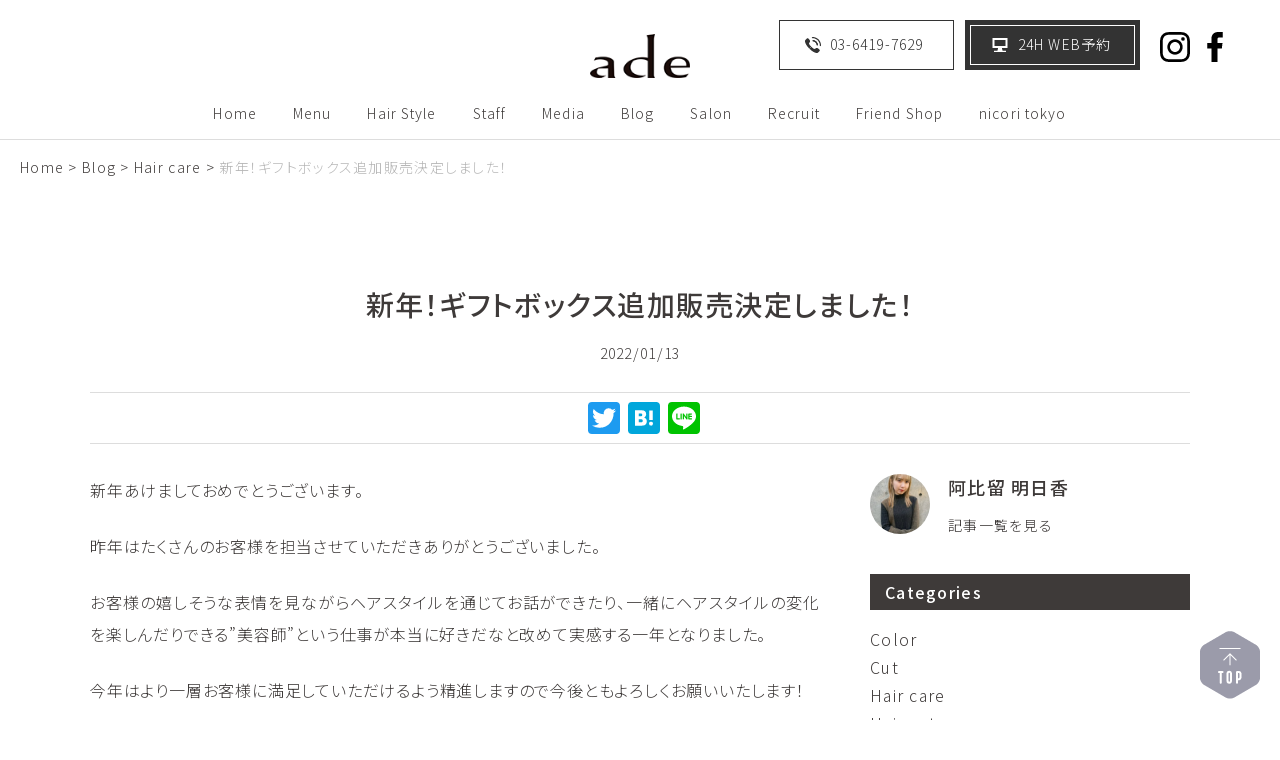

--- FILE ---
content_type: text/html; charset=UTF-8
request_url: https://www.ade-salon.com/2022/01/13/2022/
body_size: 8457
content:
<!DOCTYPE html>
<html lang="ja">
<head>
<meta charset="UTF-8" />
  <meta name="viewport" content="width=device-width, maximum-scale=1.0, user-scalable=no">

  <!--css-->
  <link href="https://fonts.googleapis.com/css?family=Noto+Sans+JP:300,500,700" rel="stylesheet">
  <link href="https://fonts.googleapis.com/css?family=Open+Sans" rel="stylesheet">
  <link href="https://www.ade-salon.com/wp/wp-content/themes/ade/css/common.css?201009" rel="stylesheet" type="text/css" />
  <link href="https://www.ade-salon.com/wp/wp-content/themes/ade/css/pages.css?201009" rel="stylesheet" type="text/css" />
  
  <!--js-->
  <script src="https://ajax.googleapis.com/ajax/libs/jquery/1.11.1/jquery.min.js"></script>
  <script src="https://cdnjs.cloudflare.com/ajax/libs/object-fit-images/3.2.3/ofi.js"></script>
  <script type="text/javascript" src="https://www.ade-salon.com/wp/wp-content/themes/ade/js/slick.min.js"></script>
  <script type="text/javascript" src="https://www.ade-salon.com/wp/wp-content/themes/ade/js/common.js?2"></script>
  <link rel='dns-prefetch' href='//s.w.org' />
<link rel="alternate" type="application/rss+xml" title="表参道の美容院 ade omotesando &raquo; 新年！ギフトボックス追加販売決定しました！ のコメントのフィード" href="https://www.ade-salon.com/2022/01/13/2022/feed/" />
<link rel='stylesheet' id='addtoany-css'  href='https://www.ade-salon.com/wp/wp-content/plugins/add-to-any/addtoany.min.css?ver=1.15' type='text/css' media='all' />
<link rel='prev' title='12月の抽選発表' href='https://www.ade-salon.com/2021/12/31/12gatu/' />
<link rel='next' title='モードなインナーカラー×ボブ' href='https://www.ade-salon.com/2022/01/20/bobu/' />
<link rel="canonical" href="https://www.ade-salon.com/2022/01/13/2022/" />
<link rel='shortlink' href='https://www.ade-salon.com/?p=3771' />
<link rel="alternate" type="application/json+oembed" href="https://www.ade-salon.com/wp-json/oembed/1.0/embed?url=https%3A%2F%2Fwww.ade-salon.com%2F2022%2F01%2F13%2F2022%2F" />
<link rel="alternate" type="text/xml+oembed" href="https://www.ade-salon.com/wp-json/oembed/1.0/embed?url=https%3A%2F%2Fwww.ade-salon.com%2F2022%2F01%2F13%2F2022%2F&#038;format=xml" />

<script data-cfasync="false">
window.a2a_config=window.a2a_config||{};a2a_config.callbacks=[];a2a_config.overlays=[];a2a_config.templates={};a2a_localize = {
	Share: "共有",
	Save: "ブックマーク",
	Subscribe: "購読",
	Email: "メール",
	Bookmark: "ブックマーク",
	ShowAll: "すべて表示する",
	ShowLess: "小さく表示する",
	FindServices: "サービスを探す",
	FindAnyServiceToAddTo: "追加するサービスを今すぐ探す",
	PoweredBy: "Powered by",
	ShareViaEmail: "メールでシェアする",
	SubscribeViaEmail: "メールで購読する",
	BookmarkInYourBrowser: "ブラウザにブックマーク",
	BookmarkInstructions: "このページをブックマークするには、 Ctrl+D または \u2318+D を押下。",
	AddToYourFavorites: "お気に入りに追加",
	SendFromWebOrProgram: "任意のメールアドレスまたはメールプログラムから送信",
	EmailProgram: "メールプログラム",
	More: "詳細&#8230;",
	ThanksForSharing: "Thanks for sharing!",
	ThanksForFollowing: "Thanks for following!"
};

(function(d,s,a,b){a=d.createElement(s);b=d.getElementsByTagName(s)[0];a.async=1;a.src="https://static.addtoany.com/menu/page.js";b.parentNode.insertBefore(a,b);})(document,"script");
</script>

<!-- SEO SIMPLE PACK 1.2.3 -->
<title>新年！ギフトボックス追加販売決定しました！</title>
<meta name="description" content="新年あけましておめでとうございます。 昨年はたくさんのお客様を担当させていただきありがとうございました。 お客様の嬉しそうな表情を見ながらヘアスタイルを通じてお話ができたり、一緒にヘアスタイルの変化を楽しんだりできる&quot;美容師&quot;という仕事が本当に好きだなと改めて実感する一年となりました。 今年はより一層お客様に満足していただけるよう精進しますので今後ともよろしくお願いいたします！ 早速ではございますが、昨年大変ご好評いただいておりましたギフトボックスが追加販売することに決定いたしました！！ バレンタインデー、ホワイトデーのイベント事や大切な方の記念日などの贈り物にnicoriのギフトボックスをプレゼントしてみてはいかがでしょうか？ ボックスの中身を組み合わせで選ぶことができるので、プレゼントする方のことを想ってピッタリの商品を詰め合わせることができますよ⭐︎">
<meta name="keyword" content="表参道,美容院,美容室,ヘアサロン,adeomotesando,アデオモテサンドウ">
<link rel="canonical" href="https://www.ade-salon.com/2022/01/13/2022/">
<meta property="og:locale" content="ja_JP">
<meta property="og:image" content="https://www.ade-salon.com/wp/wp-content/uploads/2022/01/72BB2163-E72F-4ABC-AC18-B30E223FBECE-e1642049753733.jpeg">
<meta property="og:title" content="新年！ギフトボックス追加販売決定しました！">
<meta property="og:description" content="新年あけましておめでとうございます。 昨年はたくさんのお客様を担当させていただきありがとうございました。 お客様の嬉しそうな表情を見ながらヘアスタイルを通じてお話ができたり、一緒にヘアスタイルの変化を楽しんだりできる&quot;美容師&quot;という仕事が本当に好きだなと改めて実感する一年となりました。 今年はより一層お客様に満足していただけるよう精進しますので今後ともよろしくお願いいたします！ 早速ではございますが、昨年大変ご好評いただいておりましたギフトボックスが追加販売することに決定いたしました！！ バレンタインデー、ホワイトデーのイベント事や大切な方の記念日などの贈り物にnicoriのギフトボックスをプレゼントしてみてはいかがでしょうか？ ボックスの中身を組み合わせで選ぶことができるので、プレゼントする方のことを想ってピッタリの商品を詰め合わせることができますよ⭐︎">
<meta property="og:url" content="https://www.ade-salon.com/2022/01/13/2022/">
<meta property="og:site_name" content="表参道の美容院 ade omotesando">
<meta property="og:type" content="article">
<meta property="article:publisher" content="https://www.facebook.com/ade.omotesando/">

<meta name="twitter:card" content="summary">

<!-- Global site tag (gtag.js) - Google Analytics -->
<script async src='https://www.googletagmanager.com/gtag/js?id=http://UA-35679082-1'></script>
<script>
window.dataLayer = window.dataLayer || [];
function gtag(){dataLayer.push(arguments);}
gtag('js', new Date());
gtag('config', 'UA-35679082-1');
</script>
<!-- / SEO SIMPLE PACK -->
<link rel="apple-touch-icon" sizes="180x180" href="/ade-salon.com/wp/wp-content/uploads/fbrfg/apple-touch-icon.png">
<link rel="icon" type="image/png" sizes="32x32" href="/ade-salon.com/wp/wp-content/uploads/fbrfg/favicon-32x32.png">
<link rel="icon" type="image/png" sizes="16x16" href="/ade-salon.com/wp/wp-content/uploads/fbrfg/favicon-16x16.png">
<link rel="manifest" href="/ade-salon.com/wp/wp-content/uploads/fbrfg/site.webmanifest">
<link rel="mask-icon" href="/ade-salon.com/wp/wp-content/uploads/fbrfg/safari-pinned-tab.svg" color="#ffffff">
<link rel="shortcut icon" href="/ade-salon.com/wp/wp-content/uploads/fbrfg/favicon.ico">
<meta name="apple-mobile-web-app-title" content="ade omotesando">
<meta name="application-name" content="ade omotesando">
<meta name="msapplication-TileColor" content="#ffffff">
<meta name="msapplication-config" content="/ade-salon.com/wp/wp-content/uploads/fbrfg/browserconfig.xml">
<meta name="theme-color" content="#ffffff">
</head>

<body class="post-template-default single single-post postid-3771 single-format-standard">

  <div id="header-wrapper">
    <header class="page-header">
      <h1 class="site-logo"><a href="https://www.ade-salon.com/"><img src="https://www.ade-salon.com/wp/wp-content/themes/ade/img/logo_brand.png" alt="新年！ギフトボックス追加販売決定しました！｜表参道の美容院 ade omotesando"></a></h1>
      <nav class="nav-background">
        <ul>
          <li><a href="https://www.ade-salon.com/">Home</a></li>
          <li><a href="https://www.ade-salon.com/menu/">Menu</a></li>
          <li><a href="https://www.ade-salon.com/style/">Hair Style</a></li>
          <li><a href="https://www.ade-salon.com/staff/">Staff</a></li>
          <li><a href="https://www.ade-salon.com/media/">Media</a></li>
          <li><a href="https://www.ade-salon.com/blog/">Blog</a></li>
          <li><a href="https://www.ade-salon.com/salon/">Salon</a></li>
          <li><a href="https://www.ade-salon.com/recruit/">Recruit</a></li>
          <li><a href="https://www.ade-salon.com/inbound/">Friend Shop</a></li>
          <li><a href="http://www.nicori.tokyo">nicori tokyo</a></li>
        </ul>
        <div class="nav-sns sp">
          <a href="http://instagram.com/ade_omotesando"><img src="https://www.ade-salon.com/wp/wp-content/themes/ade/img/btn_f_is.svg" alt="Instagram"></a>
          <a href="https://www.facebook.com/ade.omotesando/"><img src="https://www.ade-salon.com/wp/wp-content/themes/ade/img/btn_f_fb.svg" alt="Facebook"></a>
        </div>
      </nav>
      <div class="header-tel"><a href="tel:0364197629"><span class="pc">03-6419-7629</span></a></div>
      <div class="header-reserve"><a href="https://86fe08.b-merit.jp/0364197629/web/login"><span class="pc">24H </span>WEB予約</a></div>
      <div class="header-sns pc">
        <a href="http://instagram.com/ade_omotesando"><img src="https://www.ade-salon.com/wp/wp-content/themes/ade/img/btn_is.svg" alt="Instagram"></a>
        <a href="https://www.facebook.com/ade.omotesando/"><img src="https://www.ade-salon.com/wp/wp-content/themes/ade/img/btn_fb.svg" alt="Facebook"></a>
      </div>
      <div id="toggle_menu" class="sp">
        <div class="inner">
          <div class="menu1"></div>
          <div class="menu2"></div>
          <div class="menu3"></div>
        </div>
      </div><!-- / #toggle_menu -->
      <div id="sp_close_menu" class="sp"></div>
    </header><!-- / .page-header -->
  </div><!-- / #header-wrapper -->
  
  <div id="contents-wrapper">
    <main class="blog">
      <div class="breadcrumbs" typeof="BreadcrumbList" vocab="https://schema.org/">
    <!-- Breadcrumb NavXT 6.3.0 -->
<span property="itemListElement" typeof="ListItem"><a property="item" typeof="WebPage" title="Go to 表参道の美容院 ade omotesando." href="https://www.ade-salon.com" class="home" ><span property="name">Home</span></a><meta property="position" content="1"></span> &gt; <span property="itemListElement" typeof="ListItem"><a property="item" typeof="WebPage" title="Go to Blog." href="https://www.ade-salon.com/blog/" class="post-root post post-post" ><span property="name">Blog</span></a><meta property="position" content="2"></span> &gt; <span property="itemListElement" typeof="ListItem"><a property="item" typeof="WebPage" title="Go to the Hair care category archives." href="https://www.ade-salon.com/category/hair-care/" class="taxonomy category" ><span property="name">Hair care</span></a><meta property="position" content="3"></span> &gt; <span class="post post-post current-item">新年！ギフトボックス追加販売決定しました！</span>      </div><!-- / .breadcrumbs -->
      
      <section class="blog-detail">

			
				        <header class="blog-detail-header">
          <h2 class="blog-detail-ttl">新年！ギフトボックス追加販売決定しました！</h2>
          <p class="blog-post-date">2022/01/13</p>
          <p class="blog-post-author sp"><a href="https://www.ade-salon.com/staff/asuka-abiru/" title="阿比留 明日香 のサイトへ移動" rel="author external">阿比留 明日香</a></p>
          <div class="blog-post-sns">
<div class="a2a_kit a2a_kit_size_32 addtoany_list" data-a2a-url="https://www.ade-salon.com/2022/01/13/2022/" data-a2a-title="新年！ギフトボックス追加販売決定しました！"><a class="a2a_button_facebook_like addtoany_special_service" data-layout="button" data-href="https://www.ade-salon.com/2022/01/13/2022/"></a><a class="a2a_button_twitter" href="https://www.addtoany.com/add_to/twitter?linkurl=https%3A%2F%2Fwww.ade-salon.com%2F2022%2F01%2F13%2F2022%2F&amp;linkname=%E6%96%B0%E5%B9%B4%EF%BC%81%E3%82%AE%E3%83%95%E3%83%88%E3%83%9C%E3%83%83%E3%82%AF%E3%82%B9%E8%BF%BD%E5%8A%A0%E8%B2%A9%E5%A3%B2%E6%B1%BA%E5%AE%9A%E3%81%97%E3%81%BE%E3%81%97%E3%81%9F%EF%BC%81" title="Twitter" rel="nofollow noopener" target="_blank"></a><a class="a2a_button_hatena" href="https://www.addtoany.com/add_to/hatena?linkurl=https%3A%2F%2Fwww.ade-salon.com%2F2022%2F01%2F13%2F2022%2F&amp;linkname=%E6%96%B0%E5%B9%B4%EF%BC%81%E3%82%AE%E3%83%95%E3%83%88%E3%83%9C%E3%83%83%E3%82%AF%E3%82%B9%E8%BF%BD%E5%8A%A0%E8%B2%A9%E5%A3%B2%E6%B1%BA%E5%AE%9A%E3%81%97%E3%81%BE%E3%81%97%E3%81%9F%EF%BC%81" title="Hatena" rel="nofollow noopener" target="_blank"></a><a class="a2a_button_line" href="https://www.addtoany.com/add_to/line?linkurl=https%3A%2F%2Fwww.ade-salon.com%2F2022%2F01%2F13%2F2022%2F&amp;linkname=%E6%96%B0%E5%B9%B4%EF%BC%81%E3%82%AE%E3%83%95%E3%83%88%E3%83%9C%E3%83%83%E3%82%AF%E3%82%B9%E8%BF%BD%E5%8A%A0%E8%B2%A9%E5%A3%B2%E6%B1%BA%E5%AE%9A%E3%81%97%E3%81%BE%E3%81%97%E3%81%9F%EF%BC%81" title="Line" rel="nofollow noopener" target="_blank"></a></div>          </div><!-- / .blog-post-sns -->
        </header><!-- / .blog-detail-header -->
        
        <div class="blog-detail-column">
          <article class="blog-detail-post">
            <p>新年あけましておめでとうございます。</p>
<p>昨年はたくさんのお客様を担当させていただきありがとうございました。</p>
<p>お客様の嬉しそうな表情を見ながらヘアスタイルを通じてお話ができたり、一緒にヘアスタイルの変化を楽しんだりできる&#8221;美容師&#8221;という仕事が本当に好きだなと改めて実感する一年となりました。</p>
<p>今年はより一層お客様に満足していただけるよう精進しますので今後ともよろしくお願いいたします！</p>
<p>&nbsp;</p>
<p>早速ではございますが、昨年大変ご好評いただいておりましたギフトボックスが追加販売することに決定いたしました！！</p>
<ol>
<li><img class="alignnone size-medium wp-image-3776" src="https://www.ade-salon.com/wp/wp-content/uploads/2022/01/72BB2163-E72F-4ABC-AC18-B30E223FBECE-600x522.jpeg" alt="" width="600" height="522" /></li>
</ol>
<p>バレンタインデー、ホワイトデーのイベント事や大切な方の記念日などの贈り物にnicoriのギフトボックスをプレゼントしてみてはいかがでしょうか？</p>
<p>&nbsp;</p>
<p>ボックスの中身を組み合わせで選ぶことができるので、プレゼントする方のことを想ってピッタリの商品を詰め合わせることができますよ⭐︎</p>
<p>&nbsp;</p>
<p>※１月より商品価格が変動しておりますのでご注意ください。</p>
<p>WEBSHOPからご購入可能です↓↓</p>
<p><a href="https://nicori.tokyo/" target="_blank" rel="noopener noreferrer nofollow">https://nicori.tokyo</a></p>
<p>&nbsp;</p>
<p>nicoriのプレゼントで喜んでいただけますように…☆</p>
<p>&nbsp;</p>
<p>＊nicori公式インスタグラム＊</p>
<p><a href="https://www.instagram.com/nicori.tokyo/" target="_blank" rel="noopener noreferrer nofollow">https://www.instagram.com/nicori.tokyo/</a></p>
<p>&nbsp;</p>
<p>ご予約はこちらから↓↓</p>
<p><a href="https://86fe08.b-merit.jp/0364197629/web/">https://86fe08.b-merit.jp/0364197629/web/</a></p>
<p>&nbsp;</p>
          </article><!-- / .blog-detail-post -->
          
          <section class="blog-detail-column-profile">
            <div class="data">
              <h3 class="blog-detail-column-profile__name">阿比留 明日香</h3>
              <a href="https://www.ade-salon.com/staff/asuka-abiru/">プロフィールを見る</a><br>
              <a href="https://www.ade-salon.com/author/abiru/">記事一覧を見る</a>
            </div><!-- / .data -->
            <img src="https://www.ade-salon.com/wp/wp-content/uploads/2019/07/07924336-8182-4605-B8D1-B454A08D1FD2-300x300.jpeg" alt="">
          </section><!-- / .blog-detail-column-profile -->
          
								


			<article class="blog-detail-related">
            <h3 class="blog-detail-related__ttl">関連記事</h3>
            <ul class="blog-detail-related-list">
          <li>
            <a href="https://www.ade-salon.com/2025/06/07/0607/">
              <div class="blog-list__thumb"><img width="600" height="600" src="https://www.ade-salon.com/wp/wp-content/uploads/2019/08/logo.png" class="attachment-post-thumbnail size-post-thumbnail wp-post-image" alt="ロゴ" srcset="https://www.ade-salon.com/wp/wp-content/uploads/2019/08/logo.png 600w, https://www.ade-salon.com/wp/wp-content/uploads/2019/08/logo-300x300.png 300w" sizes="(max-width: 600px) 100vw, 600px" /></div>
              <div class="blog-list__ttl">産休のお知らせ</div>
              <div class="blog-list__date">2025/06/07</div>
              <div class="blog-list__desc"><p>こんにちは。ade atelierの阿比留です。 この度、私事ではございますが第2子を妊娠いたしました。 すで [&hellip;]</p>
</div>
            </a>
          </li>
          <li>
            <a href="https://www.ade-salon.com/2025/01/22/122-2/">
              <div class="blog-list__thumb"><img width="480" height="640" src="https://www.ade-salon.com/wp/wp-content/uploads/2025/01/IMG_6061.jpeg" class="attachment-post-thumbnail size-post-thumbnail wp-post-image" alt="" srcset="https://www.ade-salon.com/wp/wp-content/uploads/2025/01/IMG_6061.jpeg 480w, https://www.ade-salon.com/wp/wp-content/uploads/2025/01/IMG_6061-450x600.jpeg 450w" sizes="(max-width: 480px) 100vw, 480px" /></div>
              <div class="blog-list__ttl">マッシュショート/ワイドバング</div>
              <div class="blog-list__date">2025/01/22</div>
              <div class="blog-list__desc"><p>冬におすすめのマッシュショートスタイル◎ 首元がつまる洋服が多いこの季節には丸みのあるショートヘアが人気です！ [&hellip;]</p>
</div>
            </a>
          </li>
          <li>
            <a href="https://www.ade-salon.com/2024/09/10/910/">
              <div class="blog-list__thumb"><img width="480" height="640" src="https://www.ade-salon.com/wp/wp-content/uploads/2024/09/IMG_6969.jpeg" class="attachment-post-thumbnail size-post-thumbnail wp-post-image" alt="" srcset="https://www.ade-salon.com/wp/wp-content/uploads/2024/09/IMG_6969.jpeg 480w, https://www.ade-salon.com/wp/wp-content/uploads/2024/09/IMG_6969-450x600.jpeg 450w" sizes="(max-width: 480px) 100vw, 480px" /></div>
              <div class="blog-list__ttl">大人なボブウルフ</div>
              <div class="blog-list__date">2024/09/10</div>
              <div class="blog-list__desc"><p>切りっぱなしボブ×ウルフの組み合わせが可愛いヘアスタイルです！ 耳にかけて顔が全部出るのが苦手な方には、フェイ [&hellip;]</p>
</div>
            </a>
          </li>
          <li>
            <a href="https://www.ade-salon.com/2024/07/31/731/">
              <div class="blog-list__thumb"><img width="480" height="640" src="https://www.ade-salon.com/wp/wp-content/uploads/2024/07/IMG_6255.jpeg" class="attachment-post-thumbnail size-post-thumbnail wp-post-image" alt="" srcset="https://www.ade-salon.com/wp/wp-content/uploads/2024/07/IMG_6255.jpeg 480w, https://www.ade-salon.com/wp/wp-content/uploads/2024/07/IMG_6255-450x600.jpeg 450w" sizes="(max-width: 480px) 100vw, 480px" /></div>
              <div class="blog-list__ttl">夏のオレンジカラー</div>
              <div class="blog-list__date">2024/07/31</div>
              <div class="blog-list__desc"><p>夏にピッタリのオレンジカラー！ 切りっぱなしボブとの相性も抜群です◎ あえて根元の地毛を残し、伸びてきても気に [&hellip;]</p>
</div>
            </a>
          </li>
            </ul>
            <div class="blog-detail-related-view-more"><a href="https://www.ade-salon.com/author/abiru/">View More</a></div>
          </article><!-- / .blog-detail-related -->
          
          <article class="blog-detail-popular">
            <h3 class="blog-detail-popular__ttl">人気ブログ</h3>
            <ul class="blog-detail-popular-list">
          <li>
            <a href="https://www.ade-salon.com/2020/06/05/hairaitokara/">
              <div class="blog-list__thumb"><img width="621" height="621" src="https://www.ade-salon.com/wp/wp-content/uploads/2020/06/w621_374f49d9331d3.jpg" class="attachment-post-thumbnail size-post-thumbnail wp-post-image" alt="" srcset="https://www.ade-salon.com/wp/wp-content/uploads/2020/06/w621_374f49d9331d3.jpg 621w, https://www.ade-salon.com/wp/wp-content/uploads/2020/06/w621_374f49d9331d3-300x300.jpg 300w, https://www.ade-salon.com/wp/wp-content/uploads/2020/06/w621_374f49d9331d3-600x600.jpg 600w" sizes="(max-width: 621px) 100vw, 621px" /></div>
              <div class="blog-list__ttl">ハイライトカラーとは</div>
              <div class="blog-list__date">2020/06/05</div>
            </a>
          </li>
          <li>
            <a href="https://www.ade-salon.com/2020/06/12/haightlight/">
              <div class="blog-list__thumb"><img width="249" height="330" src="https://www.ade-salon.com/wp/wp-content/uploads/2020/06/ade-omotesando-feza-hairaito.jpg" class="attachment-post-thumbnail size-post-thumbnail wp-post-image" alt="" /></div>
              <div class="blog-list__ttl">【人気】ハイライトカラーの種類と魅力について。</div>
              <div class="blog-list__date">2020/06/12</div>
            </a>
          </li>
          <li>
            <a href="https://www.ade-salon.com/2020/12/11/%e5%8f%8d%e5%bf%9c%e6%96%b9%e3%83%88%e3%83%aa%e3%83%bc%e3%83%88%e3%83%a1%e3%83%b3%e3%83%88%e3%80%8elink%e3%80%8f/">
              <div class="blog-list__thumb"><img width="898" height="1200" src="https://www.ade-salon.com/wp/wp-content/uploads/2020/12/7C4C7AC4-E989-445F-B2A7-9810251A6F63-e1607579537605.jpeg" class="attachment-post-thumbnail size-post-thumbnail wp-post-image" alt="" srcset="https://www.ade-salon.com/wp/wp-content/uploads/2020/12/7C4C7AC4-E989-445F-B2A7-9810251A6F63-e1607579537605.jpeg 898w, https://www.ade-salon.com/wp/wp-content/uploads/2020/12/7C4C7AC4-E989-445F-B2A7-9810251A6F63-e1607579537605-449x600.jpeg 449w, https://www.ade-salon.com/wp/wp-content/uploads/2020/12/7C4C7AC4-E989-445F-B2A7-9810251A6F63-e1607579537605-768x1026.jpeg 768w, https://www.ade-salon.com/wp/wp-content/uploads/2020/12/7C4C7AC4-E989-445F-B2A7-9810251A6F63-e1607579537605-766x1024.jpeg 766w" sizes="(max-width: 898px) 100vw, 898px" /></div>
              <div class="blog-list__ttl">反応方トリートメント『link』</div>
              <div class="blog-list__date">2020/12/11</div>
            </a>
          </li>
          <li>
            <a href="https://www.ade-salon.com/2019/12/13/%e3%83%a1%e3%83%b3%e3%82%ba%e5%bf%85%e8%a6%8b%e3%80%8e%e3%83%8f%e3%82%a4%e3%83%a9%e3%82%a4%e3%83%88%e3%80%8f%e3%81%a7%e3%81%93%e3%81%aa%e3%82%8c%e6%84%9f/">
              <div class="blog-list__thumb"><img width="1000" height="1000" src="https://www.ade-salon.com/wp/wp-content/uploads/2019/12/A8246D8E-30AF-4192-8B09-955E53A58F6A-e1597393521615.jpeg" class="attachment-post-thumbnail size-post-thumbnail wp-post-image" alt="" /></div>
              <div class="blog-list__ttl">メンズ必見『ハイライト』でこなれ感</div>
              <div class="blog-list__date">2019/12/13</div>
            </a>
          </li>
          <li>
            <a href="https://www.ade-salon.com/2020/07/16/color/">
              <div class="blog-list__thumb"><img width="1241" height="1370" src="https://www.ade-salon.com/wp/wp-content/uploads/2020/07/35AA1F94-7D3A-4A7F-9AB4-94CD9DB8BFD8.jpeg" class="attachment-post-thumbnail size-post-thumbnail wp-post-image" alt="インナーカラー" srcset="https://www.ade-salon.com/wp/wp-content/uploads/2020/07/35AA1F94-7D3A-4A7F-9AB4-94CD9DB8BFD8.jpeg 1241w, https://www.ade-salon.com/wp/wp-content/uploads/2020/07/35AA1F94-7D3A-4A7F-9AB4-94CD9DB8BFD8-544x600.jpeg 544w, https://www.ade-salon.com/wp/wp-content/uploads/2020/07/35AA1F94-7D3A-4A7F-9AB4-94CD9DB8BFD8-768x848.jpeg 768w, https://www.ade-salon.com/wp/wp-content/uploads/2020/07/35AA1F94-7D3A-4A7F-9AB4-94CD9DB8BFD8-928x1024.jpeg 928w" sizes="(max-width: 1241px) 100vw, 1241px" /></div>
              <div class="blog-list__ttl">インナーカラーの印象</div>
              <div class="blog-list__date">2020/07/16</div>
            </a>
          </li>
          <li>
            <a href="https://www.ade-salon.com/2020/01/28/%e4%bb%96%e3%81%a8%e3%81%af%e9%81%95%e3%81%86%e3%80%8e%e3%83%96%e3%83%ab%e3%83%bc%e3%83%96%e3%83%a9%e3%83%83%e3%82%af%e3%80%8f%e3%81%9d%e3%81%ae%e7%a7%98%e5%af%86/">
              <div class="blog-list__thumb"><img width="1000" height="1333" src="https://www.ade-salon.com/wp/wp-content/uploads/2020/01/BC6DC6FE-D00F-4C00-8713-C18E6F5175F0-e1597392605962.jpeg" class="attachment-post-thumbnail size-post-thumbnail wp-post-image" alt="" /></div>
              <div class="blog-list__ttl">他とは違う『ブルーブラック』その秘密</div>
              <div class="blog-list__date">2020/01/28</div>
            </a>
          </li>
          <li>
            <a href="https://www.ade-salon.com/2020/06/08/nonsutop/">
              <div class="blog-list__thumb"><img width="1000" height="525" src="https://www.ade-salon.com/wp/wp-content/uploads/2020/05/fblogo-e1597415096587.jpg" class="attachment-post-thumbnail size-post-thumbnail wp-post-image" alt="" /></div>
              <div class="blog-list__ttl">ノンストップを見逃された方必見です！</div>
              <div class="blog-list__date">2020/06/08</div>
            </a>
          </li>
          <li>
            <a href="https://www.ade-salon.com/2019/10/12/ade-omotesando-style/">
              <div class="blog-list__thumb"><img width="600" height="600" src="https://www.ade-salon.com/wp/wp-content/uploads/2019/10/8A4E71D7-47B7-4298-BA32-9C79C0BE11D3-e1597391705978.png" class="attachment-post-thumbnail size-post-thumbnail wp-post-image" alt="" /></div>
              <div class="blog-list__ttl">スタイルアップしました！</div>
              <div class="blog-list__date">2019/10/12</div>
            </a>
          </li>
          <li>
            <a href="https://www.ade-salon.com/2019/11/21/mirukuwax/">
              <div class="blog-list__thumb"><img width="500" height="500" src="https://www.ade-salon.com/wp/wp-content/uploads/2019/11/126011638.jpg" class="attachment-post-thumbnail size-post-thumbnail wp-post-image" alt="お肌も髪も一番大事なのは保湿です！" srcset="https://www.ade-salon.com/wp/wp-content/uploads/2019/11/126011638.jpg 500w, https://www.ade-salon.com/wp/wp-content/uploads/2019/11/126011638-300x300.jpg 300w" sizes="(max-width: 500px) 100vw, 500px" /></div>
              <div class="blog-list__ttl">お肌も髪も一番大事なのは保湿です！</div>
              <div class="blog-list__date">2019/11/21</div>
            </a>
          </li>
          <li>
            <a href="https://www.ade-salon.com/2020/08/28/%e9%ae%ae%e3%82%84%e3%81%8b%e3%81%ab%e3%83%96%e3%83%aa%e3%83%bc%e3%83%81%e3%81%aa%e3%81%97%e3%80%8e%e3%83%94%e3%83%b3%e3%82%af%e3%83%99%e3%83%bc%e3%82%b8%e3%83%a5%e3%80%8f/">
              <div class="blog-list__thumb"><img width="3024" height="3780" src="https://www.ade-salon.com/wp/wp-content/uploads/2020/08/9A5E9988-134A-4939-8084-C9C40501F9D5.jpeg" class="attachment-post-thumbnail size-post-thumbnail wp-post-image" alt="" srcset="https://www.ade-salon.com/wp/wp-content/uploads/2020/08/9A5E9988-134A-4939-8084-C9C40501F9D5.jpeg 3024w, https://www.ade-salon.com/wp/wp-content/uploads/2020/08/9A5E9988-134A-4939-8084-C9C40501F9D5-480x600.jpeg 480w, https://www.ade-salon.com/wp/wp-content/uploads/2020/08/9A5E9988-134A-4939-8084-C9C40501F9D5-768x960.jpeg 768w, https://www.ade-salon.com/wp/wp-content/uploads/2020/08/9A5E9988-134A-4939-8084-C9C40501F9D5-819x1024.jpeg 819w" sizes="(max-width: 3024px) 100vw, 3024px" /></div>
              <div class="blog-list__ttl">鮮やかにブリーチなし『ピンクベージュ』</div>
              <div class="blog-list__date">2020/08/28</div>
            </a>
          </li>

            </ul>
          </article><!-- / .blog-detail-popular -->
          
          <div class="anc-blog-list pc"><a href="https://www.ade-salon.com/blog/">&gt; Blog一覧へ戻る</a></div>
        </div><!-- / .blog-detail-column -->
        
        <aside class="blog-detail-side">
          <div class="blog-detail-side-profile pc">
            <h3 class="name">
           <a href="https://www.ade-salon.com/staff/asuka-abiru/">阿比留 明日香</a>
            </h3>
            <a href="
            https://www.ade-salon.com/author/abiru/">記事一覧を見る</a>
            <img src="https://www.ade-salon.com/wp/wp-content/uploads/2019/07/07924336-8182-4605-B8D1-B454A08D1FD2-300x300.jpeg" alt="">
          </div><!-- / .blog-detail-side-profile -->
          
          <div class="blog-detail-side-nav">
            <h3>Categories</h3>
            <ul>
	<li class="cat-item cat-item-14"><a href="https://www.ade-salon.com/category/color/">Color</a>
</li>
	<li class="cat-item cat-item-13"><a href="https://www.ade-salon.com/category/cut/">Cut</a>
</li>
	<li class="cat-item cat-item-20"><a href="https://www.ade-salon.com/category/hair-care/">Hair care</a>
</li>
	<li class="cat-item cat-item-18"><a href="https://www.ade-salon.com/category/hair-set/">Hair set</a>
</li>
	<li class="cat-item cat-item-19"><a href="https://www.ade-salon.com/category/make/">Make</a>
</li>
	<li class="cat-item cat-item-22"><a href="https://www.ade-salon.com/category/other/">Other</a>
</li>
	<li class="cat-item cat-item-15"><a href="https://www.ade-salon.com/category/perm/">Perm</a>
</li>
	<li class="cat-item cat-item-43"><a href="https://www.ade-salon.com/category/private/">private</a>
</li>
	<li class="cat-item cat-item-10"><a href="https://www.ade-salon.com/category/style/">Style</a>
</li>
	<li class="cat-item cat-item-21"><a href="https://www.ade-salon.com/category/styling/">Styling</a>
</li>
	<li class="cat-item cat-item-17"><a href="https://www.ade-salon.com/category/treatment/">Treatment</a>
</li>
	<li class="cat-item cat-item-67"><a href="https://www.ade-salon.com/category/work/">Work</a>
</li>
	<li class="cat-item cat-item-1"><a href="https://www.ade-salon.com/category/%e6%9c%aa%e5%88%86%e9%a1%9e/">未分類</a>
</li>
            </ul>
          </div><!-- / .blog-detail-side-nav -->
          
          <div class="blog-detail-side-nav">
            <h3>Archives</h3>
            <ul>
	<li><a href='https://www.ade-salon.com/2025/10/'>2025年10月</a></li>
	<li><a href='https://www.ade-salon.com/2025/09/'>2025年9月</a></li>
	<li><a href='https://www.ade-salon.com/2025/08/'>2025年8月</a></li>
	<li><a href='https://www.ade-salon.com/2025/07/'>2025年7月</a></li>
	<li><a href='https://www.ade-salon.com/2025/06/'>2025年6月</a></li>
	<li><a href='https://www.ade-salon.com/2025/05/'>2025年5月</a></li>
	<li><a href='https://www.ade-salon.com/2025/04/'>2025年4月</a></li>
	<li><a href='https://www.ade-salon.com/2025/03/'>2025年3月</a></li>
	<li><a href='https://www.ade-salon.com/2025/02/'>2025年2月</a></li>
	<li><a href='https://www.ade-salon.com/2025/01/'>2025年1月</a></li>
	<li><a href='https://www.ade-salon.com/2024/12/'>2024年12月</a></li>
	<li><a href='https://www.ade-salon.com/2024/11/'>2024年11月</a></li>
            </ul>
<select name="archive-dropdown" onChange='document.location.href=this.options[this.selectedIndex].value;'> 
  <option value="">月を選択</option> 
  	<option value='https://www.ade-salon.com/2025/10/'> 2025年10月 &nbsp;(2)</option>
	<option value='https://www.ade-salon.com/2025/09/'> 2025年9月 &nbsp;(1)</option>
	<option value='https://www.ade-salon.com/2025/08/'> 2025年8月 &nbsp;(1)</option>
	<option value='https://www.ade-salon.com/2025/07/'> 2025年7月 &nbsp;(2)</option>
	<option value='https://www.ade-salon.com/2025/06/'> 2025年6月 &nbsp;(2)</option>
	<option value='https://www.ade-salon.com/2025/05/'> 2025年5月 &nbsp;(1)</option>
	<option value='https://www.ade-salon.com/2025/04/'> 2025年4月 &nbsp;(1)</option>
	<option value='https://www.ade-salon.com/2025/03/'> 2025年3月 &nbsp;(7)</option>
	<option value='https://www.ade-salon.com/2025/02/'> 2025年2月 &nbsp;(1)</option>
	<option value='https://www.ade-salon.com/2025/01/'> 2025年1月 &nbsp;(2)</option>
	<option value='https://www.ade-salon.com/2024/12/'> 2024年12月 &nbsp;(1)</option>
	<option value='https://www.ade-salon.com/2024/11/'> 2024年11月 &nbsp;(2)</option>
	<option value='https://www.ade-salon.com/2024/10/'> 2024年10月 &nbsp;(1)</option>
	<option value='https://www.ade-salon.com/2024/09/'> 2024年9月 &nbsp;(3)</option>
	<option value='https://www.ade-salon.com/2024/08/'> 2024年8月 &nbsp;(2)</option>
	<option value='https://www.ade-salon.com/2024/07/'> 2024年7月 &nbsp;(6)</option>
	<option value='https://www.ade-salon.com/2024/06/'> 2024年6月 &nbsp;(8)</option>
	<option value='https://www.ade-salon.com/2024/05/'> 2024年5月 &nbsp;(1)</option>
	<option value='https://www.ade-salon.com/2024/04/'> 2024年4月 &nbsp;(1)</option>
	<option value='https://www.ade-salon.com/2024/03/'> 2024年3月 &nbsp;(2)</option>
	<option value='https://www.ade-salon.com/2024/02/'> 2024年2月 &nbsp;(3)</option>
	<option value='https://www.ade-salon.com/2024/01/'> 2024年1月 &nbsp;(6)</option>
	<option value='https://www.ade-salon.com/2023/12/'> 2023年12月 &nbsp;(2)</option>
	<option value='https://www.ade-salon.com/2023/11/'> 2023年11月 &nbsp;(5)</option>
	<option value='https://www.ade-salon.com/2023/10/'> 2023年10月 &nbsp;(4)</option>
	<option value='https://www.ade-salon.com/2023/09/'> 2023年9月 &nbsp;(9)</option>
	<option value='https://www.ade-salon.com/2023/08/'> 2023年8月 &nbsp;(11)</option>
	<option value='https://www.ade-salon.com/2023/07/'> 2023年7月 &nbsp;(14)</option>
	<option value='https://www.ade-salon.com/2023/06/'> 2023年6月 &nbsp;(6)</option>
	<option value='https://www.ade-salon.com/2023/05/'> 2023年5月 &nbsp;(1)</option>
	<option value='https://www.ade-salon.com/2023/04/'> 2023年4月 &nbsp;(4)</option>
	<option value='https://www.ade-salon.com/2023/03/'> 2023年3月 &nbsp;(5)</option>
	<option value='https://www.ade-salon.com/2023/02/'> 2023年2月 &nbsp;(6)</option>
	<option value='https://www.ade-salon.com/2023/01/'> 2023年1月 &nbsp;(8)</option>
	<option value='https://www.ade-salon.com/2022/12/'> 2022年12月 &nbsp;(4)</option>
	<option value='https://www.ade-salon.com/2022/11/'> 2022年11月 &nbsp;(7)</option>
	<option value='https://www.ade-salon.com/2022/10/'> 2022年10月 &nbsp;(9)</option>
	<option value='https://www.ade-salon.com/2022/09/'> 2022年9月 &nbsp;(12)</option>
	<option value='https://www.ade-salon.com/2022/08/'> 2022年8月 &nbsp;(11)</option>
	<option value='https://www.ade-salon.com/2022/07/'> 2022年7月 &nbsp;(10)</option>
	<option value='https://www.ade-salon.com/2022/06/'> 2022年6月 &nbsp;(10)</option>
	<option value='https://www.ade-salon.com/2022/05/'> 2022年5月 &nbsp;(12)</option>
	<option value='https://www.ade-salon.com/2022/04/'> 2022年4月 &nbsp;(6)</option>
	<option value='https://www.ade-salon.com/2022/03/'> 2022年3月 &nbsp;(4)</option>
	<option value='https://www.ade-salon.com/2022/02/'> 2022年2月 &nbsp;(3)</option>
	<option value='https://www.ade-salon.com/2022/01/'> 2022年1月 &nbsp;(3)</option>
	<option value='https://www.ade-salon.com/2021/12/'> 2021年12月 &nbsp;(6)</option>
	<option value='https://www.ade-salon.com/2021/11/'> 2021年11月 &nbsp;(6)</option>
	<option value='https://www.ade-salon.com/2021/10/'> 2021年10月 &nbsp;(2)</option>
	<option value='https://www.ade-salon.com/2021/09/'> 2021年9月 &nbsp;(4)</option>
	<option value='https://www.ade-salon.com/2021/08/'> 2021年8月 &nbsp;(4)</option>
	<option value='https://www.ade-salon.com/2021/07/'> 2021年7月 &nbsp;(8)</option>
	<option value='https://www.ade-salon.com/2021/06/'> 2021年6月 &nbsp;(7)</option>
	<option value='https://www.ade-salon.com/2021/05/'> 2021年5月 &nbsp;(9)</option>
	<option value='https://www.ade-salon.com/2021/04/'> 2021年4月 &nbsp;(9)</option>
	<option value='https://www.ade-salon.com/2021/03/'> 2021年3月 &nbsp;(11)</option>
	<option value='https://www.ade-salon.com/2021/02/'> 2021年2月 &nbsp;(14)</option>
	<option value='https://www.ade-salon.com/2021/01/'> 2021年1月 &nbsp;(12)</option>
	<option value='https://www.ade-salon.com/2020/12/'> 2020年12月 &nbsp;(6)</option>
	<option value='https://www.ade-salon.com/2020/11/'> 2020年11月 &nbsp;(5)</option>
	<option value='https://www.ade-salon.com/2020/10/'> 2020年10月 &nbsp;(9)</option>
	<option value='https://www.ade-salon.com/2020/09/'> 2020年9月 &nbsp;(9)</option>
	<option value='https://www.ade-salon.com/2020/08/'> 2020年8月 &nbsp;(8)</option>
	<option value='https://www.ade-salon.com/2020/07/'> 2020年7月 &nbsp;(12)</option>
	<option value='https://www.ade-salon.com/2020/06/'> 2020年6月 &nbsp;(12)</option>
	<option value='https://www.ade-salon.com/2020/05/'> 2020年5月 &nbsp;(8)</option>
	<option value='https://www.ade-salon.com/2020/04/'> 2020年4月 &nbsp;(11)</option>
	<option value='https://www.ade-salon.com/2020/03/'> 2020年3月 &nbsp;(7)</option>
	<option value='https://www.ade-salon.com/2020/02/'> 2020年2月 &nbsp;(6)</option>
	<option value='https://www.ade-salon.com/2020/01/'> 2020年1月 &nbsp;(10)</option>
	<option value='https://www.ade-salon.com/2019/12/'> 2019年12月 &nbsp;(4)</option>
	<option value='https://www.ade-salon.com/2019/11/'> 2019年11月 &nbsp;(8)</option>
	<option value='https://www.ade-salon.com/2019/10/'> 2019年10月 &nbsp;(5)</option>
	<option value='https://www.ade-salon.com/2019/09/'> 2019年9月 &nbsp;(6)</option>
	<option value='https://www.ade-salon.com/2019/08/'> 2019年8月 &nbsp;(2)</option>
</select>
          </div><!-- / .blog-detail-side-nav -->
          
          <div class="blog-detail-side-nav">
            <h3>Staff</h3>
            <ul>
<li><a href="https://www.ade-salon.com/author/ade/" title="ade omotesando の投稿">ade omotesando</a></li><li><a href="https://www.ade-salon.com/author/matsuzawa/" title="ade stylist の投稿">ade stylist</a></li><li><a href="https://www.ade-salon.com/author/takahashi/" title="ade designer の投稿">ade designer</a></li><li><a href="https://www.ade-salon.com/author/abiru/" title="阿比留 明日香 の投稿">阿比留 明日香</a></li><li><a href="https://www.ade-salon.com/author/yamamoto/" title="山本 優志 の投稿">山本 優志</a></li><li><a href="https://www.ade-salon.com/author/hosoya/" title="細谷 佳奈子 の投稿">細谷 佳奈子</a></li><li><a href="https://www.ade-salon.com/author/hanami/" title="ade assistant の投稿">ade assistant</a></li><li><a href="https://www.ade-salon.com/author/isobe/" title="磯邉瑠菜 の投稿">磯邉瑠菜</a></li><li><a href="https://www.ade-salon.com/author/yakino/" title="鷺谷玲奈 の投稿">鷺谷玲奈</a></li>            </ul>
          </div><!-- / .blog-detail-side-nav -->
        </aside><!-- / .blog-detail-side -->
        <div class="anc-blog-list sp"><a href="https://www.ade-salon.com/blog/">&gt; Blog一覧へ戻る</a></div>
      </section><!-- / .blog-detail -->
    </main>
  </div><!-- / #contents-wrapper -->

<div id="footer-wrapper">
    <div id="page-top"><a href="#"><img src="https://www.ade-salon.com/wp/wp-content/themes/ade/img/btn_top_pc.png" alt="" class="pc"><img src="https://www.ade-salon.com/wp/wp-content/themes/ade/img/btn_top_sp.png" alt="" class="sp"></a></div>
    <footer class="page-footer">
      <div class="footer-sns pc">
        <a href="http://instagram.com/ade_omotesando"><img src="https://www.ade-salon.com/wp/wp-content/themes/ade/img/btn_f_is.svg" alt="Instagram"></a>
        <a href="https://www.facebook.com/ade.omotesando/"><img src="https://www.ade-salon.com/wp/wp-content/themes/ade/img/btn_f_fb.svg" alt="Facebook"></a>
      </div>
      <ul class="footer-nav">
          <li><a href="https://www.ade-salon.com/">Home</a></li>
          <li><a href="https://www.ade-salon.com/menu/">Menu</a></li>
          <li><a href="https://www.ade-salon.com/style/">Hair Style</a></li>
          <li><a href="https://www.ade-salon.com/staff/">Staff</a></li>
          <li><a href="https://www.ade-salon.com/media/">Media</a></li>
          <li><a href="https://www.ade-salon.com/blog/">Blog</a></li>
          <li><a href="https://www.ade-salon.com/salon/">Salon</a></li>
          <li><a href="https://www.ade-salon.com/recruit/">Recruit</a></li>
          <li><a href="https://www.ade-salon.com/inbound/">Friend Shop</a></li>
		  <li><a href="http://www.nicori.tokyo/">nicori tokyo</a></li>
      </ul>
      <div class="footer-sns sp">
        <a href="http://instagram.com/ade_omotesando"><img src="https://www.ade-salon.com/wp/wp-content/themes/ade/img/btn_f_is.svg" alt="Instagram"></a>
        <a href="https://www.facebook.com/ade.omotesando/"><img src="https://www.ade-salon.com/wp/wp-content/themes/ade/img/btn_f_fb.svg" alt="Facebook"></a>
      </div>
      <div class="copyright">© 2019 ade omotesando</div>
    </footer><!-- / .page-footer -->
  </div><!-- / #footer-wrapper -->
</body>
</html>


--- FILE ---
content_type: text/css
request_url: https://www.ade-salon.com/wp/wp-content/themes/ade/css/common.css?201009
body_size: 3793
content:
@charset "utf-8";
/* ---------------------------------------------------------------------------------
© 2019 ade omotesando

HTML CSS Selectors common 

$Revision: 1.0 $
--------------------------------------------------------------------------------- */

/*---------------------------------------------------------------------------------
初期設定
--------------------------------------------------------------------------------- */
body {
	margin: 0px;
	padding: 0px;
  font-family: 'Noto Sans JP', sans-serif;
  font-size: 16px;
	line-height: 1.75;
  letter-spacing: 0.08em;
  font-weight: 300;
	color: #3e3a39;
  -webkit-text-size-adjust: none; /* フォントサイズ自動調整 */
    word-break : break-all;
    word-wrap : break-word;
    overflow-wrap : break-word;
  font-feature-settings: "palt";
}
h1,h2,h3,h4,h5,h6 {
}
h1,h2,h3,h4,h5,h6,
ul,ol,dl,
p,li,dt,dd,th,td,em,strong,blockquote {
	margin: 0px;
	padding: 0px;
	border: 0;
	font-size: 100%;
	vertical-align: baseline;
}
/* HTML5 display-role reset for older browsers */
article, aside, details, figcaption, figure,
footer, header, hgroup, menu, nav, section, main {
	display: block;
	margin: 0px;
	padding: 0px;
}
p,dd,li {
  text-align: justify;
  list-style: none;
}
em,strong {
  font-weight: bold;
}
table {
  border-collapse:collapse;
  border-spacing:0;
}

img {
	vertical-align:middle;
  width:100%;
	max-width: 100%;
	height: auto;
}
a img {
	border: none;
}
a:link,
a:visited,
a:hover,
a:active {
	color: inherit;
	text-decoration: none;
}

a:hover {
	transition: 0.2s ease-in-out;
  opacity: 0.5;	
}

.clearfix::after {
	content: ""; 
	display: block;
	clear: both;
	height: 0;
}
.none {
  display: none!important;
}
.pc {
  display: block;
}
br.pc,
span.pc,
img.pc {
  display: inline;
}
.sp {
  display: none!important;
}
.anchor {
  display: block;
  height: 0;
  position: relative;
  top: -80px;
}
/*SP ---------------------------------------------------------------------------- */
@media only screen and (max-width: 768px) {
  body {
    width: 100%;
    font-size: 14px;
    overflow-x: hidden;
  }
  .pc {
    display: none!important;
  }
  .sp {
    display: block!important;
  }
  br.sp,
  span.sp,
  img.sp {
    display: inline!important;
  }
  a:hover {
    opacity: 1;
  }
  .anchor {
    display: block;
    height: 0;
    position: relative;
    top: -60px;
  }
}

/*---------------------------------------------------------------------------------
ヘッダー
--------------------------------------------------------------------------------- */
#header-wrapper {
  width: 100%;
  min-width: 1220px;
  height: 139px;
  background-color: #fff;
  border-bottom: 1px solid #DDDDDD;
  position: fixed;
  top: 0;
  left: 0;
  z-index: 80;
}
.page-header {
  width: 1220px;
  position: relative;
  padding-top: 25px;
  margin: 0 auto;
}
.site-logo {
  width: 100px;
  margin: 0 auto 18px;
}
.nav-background {
}
.nav-background ul {
  display: flex;
  justify-content: center;
  align-items: center;
  align-content: center;
  flex-wrap: wrap;
}
.nav-background li {
  padding: 0px 18px;
}
.nav-background a {
  display: block;
  font-size: 14px;
  line-height: 1;
  letter-spacing: 0.08em;
}

.header-tel {
  width: 175px;
  position: absolute;
  top: 20px;
  right: 296px;
}
.header-tel a {
  padding-left: 20px;
  background-color: #fff;
  color: #333;
}
.header-tel a::before {
  width: 16px;
  height: 16px;
  background-image: url("../img/h_tel_pc.svg");
  position: absolute;
  top: 0;
  bottom: 0;
  left: 26px;
  margin: auto;
  content:"";
}
.header-reserve {
  width: 175px;
  position: absolute;
  top: 20px;
  right: 110px;
}
.header-reserve a {
  padding-left: 24px;
  background-color: #333;
  color: #fff;
}
.header-reserve a::before {
  width: 16px;
  height: 16px;
  background-image: url("../img/h_reserve.svg");
  position: absolute;
  top: 0;
  bottom: 0;
  left: 27px;
  margin: auto;
  content:"";
}
.header-tel a,
.header-reserve a {
  box-sizing: border-box;
  display: block;
  width: 175px;
  height: 50px;
  padding-top: 17px;
  position: relative;
  font-size: 14px;
  line-height: 1;
  letter-spacing: 0.08em;
  text-align: center;
}
.header-tel a::after,
.header-reserve a::after {
  display: block;
  width: 163px;
  height: 38px;
  border: 1px solid #fff;
  position: absolute;
	top: 0;
	left: 0;
	right: 0;
	bottom: 0;
	margin: auto;
  content:"";
}
.header-tel a::after {
  box-sizing: border-box;
  width: 100%;
  height: 100%;
  border-color: #333;
}

.header-sns {
  display: flex;
  justify-content: space-between;
  flex-wrap: wrap;
  width: 70px;
  position: absolute;
  top: 30px;
  right: 20px;
}
.header-sns a {
  width: 30px;
}

/*SP ---------------------------------------------------------------------------- */
@media only screen and (max-width: 768px) {
  #header-wrapper {
    min-width: 100%;
    height: 49px;
  }
  .page-header {
    width: 100%;
    padding-top: 7px;
  }
  .site-logo {
    width: 60px;
    margin: 0 auto;
  }
  .nav-background {
    position: fixed;
    width: 100%;
    top: 50px;
    left: 0;
    z-index:100;
    background-color: #4D4D4D;
    opacity: 0;
    visibility: hidden;
  }
  .nav-background ul {
    display: flex;
    justify-content: center;
    align-items: center;
    align-content: center;
    flex-wrap: wrap;
  }
  .nav-background li {
    box-sizing: border-box;
    width: 50%;
    border-bottom: 1px solid #666;
    padding: 0;
  }
  .nav-background li:nth-of-type(2n) {
    border-left: 1px solid #666;
  }
  .nav-background a {
    box-sizing: border-box;
    height: 67px;
    padding-top: 25px;
    font-size: 14px;
    line-height: 1;
    letter-spacing: 0.08em;
    color: #fff;
    text-align: center;
  }
  .nav-background li:nth-last-of-type(2) a,
  .nav-background li:nth-last-of-type(1) a {
    background-color: #3E3A39;
  }
  .nav-background li:nth-last-of-type(2) a::before {
    display: inline-block;
    width: 10px;
    height: 8px;
    background-image: url("../img/sp_nav_icon_01.svg");
    margin-right: 6px;
    content:"";
  }
  .nav-background li:nth-last-of-type(1) a::before {
    display: inline-block;
    width: 13px;
    height: 11px;
    background-image: url("../img/sp_nav_icon_02.svg");
    margin-right: 6px;
    content:"";
  }
  
  .header-tel {
    width: 25px;
    top: 12px;
    right: 80px;
  }
  .header-tel a {
    width: 25px;
    height: 25px;
    padding-left: 0;
    border-radius: 3px;
    background-color: #333;
  }
  .header-tel a::before {
    width: 15px;
    height: 15px;
    background-image: url("../img/h_tel.svg");
    background-size: 100% auto;
    position: absolute;
    top: 0;
    bottom: 0;
    right: 0;
    left: 0;
    margin: auto;
    content:"";
  }
  .header-reserve {
    width: 66px;
    position: fixed;
    top: 12px;
    right: 9px;
  }
  .header-reserve a {
    width: 66px;
    height: 25px;
    padding-top: 6px;
    padding-left: 0;
    border-radius: 3px;
    font-size: 12px;
  }
  .header-reserve a::before {
    content:none;
  }
  .header-tel a::after,
  .header-reserve a::after {
    content:none;
  }
  .header-sns {
    display: none;
  }
  
  #toggle_menu {
    width: 24px;
    height: 18px;
    position: fixed;
    top: 16px;
    left: 10px;
    z-index:101;
    cursor: pointer;
  }

  #toggle_menu .inner {
    width: 24px;
    height: 18px;
    position:relative;
  }
  #toggle_menu .inner div {
    width: 24px;
    height: 1px;
    background-color: #3E3A39;
    position: absolute;
  }
  #toggle_menu .menu1 {
    top: 0px;
  }
  #toggle_menu .menu2 {
    top: 7px;
  }
  #toggle_menu .menu3 {
    top:14px;
  }
  #toggle_menu .menu1,#toggle_menu .menu2,#toggle_menu .menu3
  { transition: all 0.5s ease-out;
    -o-transition: all 0.5s ease-out; /* opera */
    -moz-transition: all 0.5s ease-out; /* firefox */
    -webkit-transition: all 0.5s ease-out; /* chrome, safari */
    -ms-transition: all 0.5s ease-out; /* ie */ }
  #toggle_menu .menuclick1 {
    top:8px;
    -moz-transform: rotate(405deg);
    -webkit-transform: rotate(405deg);
    -o-transform: rotate(405deg);
    -ms-transform: rotate(405deg);
    transform: rotate(405deg);
  }
  #toggle_menu .menuclick2 {
    opacity:0;
  }
  #toggle_menu .menuclick3 {
    top:8px;
    -moz-transform: rotate(-405deg);
    -webkit-transform: rotate(-405deg);
    -o-transform: rotate(-405deg);
    -ms-transform: rotate(-405deg);
    transform: rotate(-405deg);
  }
  .open .nav-background {
    opacity: 1;
    visibility: visible;
    -webkit-transition: opacity 0.5s, visibility 0s 0.5s;
    transition: opacity 0.5s, visibility 0s 0.5s;
    -webkit-transition: opacity 0.5s;
    transition: opacity 0.5s;
  }
  
  .nav-sns {
    display: flex!important;
  justify-content: center;
  align-items: center;
  align-content: center;
  flex-wrap: wrap;
  }
  .nav-sns a {
    display: block;
    width: 15px;
    margin: 0 10px;
  }
  
  #sp_close_menu {
    width: 100%;
    height: 100vh;
    position: fixed;
    top: 0;
    left: 0;
    z-index: 50;
    display: none!important;
  }
  .open #sp_close_menu {
    display: block!important;
  }
}

/*---------------------------------------------------------------------------------
コンテンツ
--------------------------------------------------------------------------------- */
#contents-wrapper {
  width: 100%;
  min-width: 1220px;
  padding-top: 140px;
  position: relative;

}
#contents-wrapper main {
  width: 1100px;
  padding-top: 110px;
  margin: 0 auto;
}

/*ページ内タイトル*/
.contents-ttl {
  width: 100%;
  padding-bottom: 80px;
  font-family: 'Open Sans', sans-serif;
  font-size: 40px;
  line-height: 1;
  font-weight: 500;
  text-align: center;
  color: #3E3A39;
}
.contents-ttl span {
  display: inline-block;
  border-bottom: 2px solid #3E3A39;
}

/*ページ送り*/
.wp-pagenavi {
  display: flex;
  justify-content: center;
  align-items: center;
  align-content: center;
  flex-wrap: wrap;
  font-size: 18px;
  line-height: 1;
  text-align: center;
}
.wp-pagenavi span,
.wp-pagenavi a {
  display: block;
  padding: 0px 10px;
}
.wp-pagenavi span {
  color: #B7B7B7;
}
.wp-pagenavi .pages {
  display: none;
}

/*パンくず*/
.breadcrumbs {
  position: absolute;
  top: 160px;
  left: 20px;
  font-size: 14px;
  line-height: 1;
  color: #3E3A39;
}
.breadcrumbs a span {
  color: #3E3A39;
}
.breadcrumbs span {
  color: #B7B7B7;
}

.thumb-square {
  display: block;
  position: relative;
}
.thumb-square::before {
  display: block;
  padding-top: 100%;
  content:"";
}
.thumb-square img {
  width: 100%;
  height: 100%;
  object-fit: cover;
  font-family: 'object-fit: cover;';
  position: absolute;
  top: 0;
  left: 0;
}

/*SP ---------------------------------------------------------------------------- */
@media only screen and (max-width: 768px) {
  #contents-wrapper {
    min-width: 100%;
    padding-top: 50px;
  }
  #contents-wrapper main {
    width: 88%;
    padding-top: 55px;
  }
  /*ページ内タイトル*/
  .contents-ttl {
    padding-bottom: 35px;
    font-size: 24px;
  }
  /*ページ送り*/
  .wp-pagenavi {
    font-size: 14px;
  }
  /*パンくず*/
  .breadcrumbs {
    top: 60px;
    left: 10px;
    font-size: 12px;
  }
}


/*---------------------------------------------------------------------------------
フッター
--------------------------------------------------------------------------------- */
#footer-wrapper {
  width: 100%;
  min-width: 1220px;
  background-color: #3E3A39;
  position: relative;
}
#page-top {
  width: 60px;
  position: fixed;
  bottom: 20px;
  right: 20px;
  z-index: 80;
}
.page-footer {
  padding: 40px 0px 32px;
  letter-spacing: 0.08em;
  color: #fff;
}
.footer-sns {
  display: flex;
  justify-content: center;
  align-items: center;
  align-content: center;
  flex-wrap: wrap;
  padding-bottom: 35px;
}
.footer-sns a {
  display: block;
  width: 36px;
  margin: 0px 6px;
}

.footer-nav {
  display: flex;
  justify-content: center;
  align-items: center;
  align-content: center;
  flex-wrap: wrap;
  margin-bottom: 17px;
}
.footer-nav li {
  padding: 0px 18px;
  border-right: 1px solid #fff;
}
.footer-nav li:last-child {
  border-right: none;
}
.footer-nav a {
  font-size: 14px;
  line-height: 1;
}
.copyright {
  font-size: 12px;
  line-height: 1;
  text-align: center;
}

/*SP ---------------------------------------------------------------------------- */
@media only screen and (max-width: 768px) {
  #footer-wrapper {
    min-width: 100%;
  }
  #page-top {
    width: 52px;
    position: fixed;
    bottom: 29px;
    right: 9px;
  }
  .page-footer {
    padding: 0 0px 10px;
    letter-spacing: 0.08em;
    color: #fff;
  }

  .footer-nav {
    margin-bottom: 10px;
    background-color: #4D4D4D;
  }
  .footer-nav li {
    box-sizing: border-box;
    width: 50%;
    padding: 0;
    border-right: 1px solid #666666;
    border-bottom: 1px solid #666666;
  }
  .footer-nav li:nth-of-type(2n) {
    border-right: none;
  }
  .footer-nav li:nth-last-of-type(1),
  .footer-nav li:nth-last-of-type(2){
    border-bottom: none;
  }
  .footer-nav a {
    box-sizing: border-box;
    display: block;
    height: 50px;
    padding: 18px 0 0;
    font-size: 12px;
    text-align: center;
  }
  .footer-sns.sp {
    display: flex!important;
    justify-content: center;
    align-items: center;
    align-content: center;
    flex-wrap: wrap;
    padding-bottom: 15px;
  }
  .footer-sns a {
    display: block;
    width: 15px;
    margin: 0 10px;
  }
}


/*---------------------------------------------------------------------------------
JS
--------------------------------------------------------------------------------- */
/* Slider */
.slick-slider {
  position: relative;
  display: block;
  box-sizing: border-box;
  -webkit-user-select: none;
  -moz-user-select: none;
  -ms-user-select: none;
  user-select: none;
  -webkit-touch-callout: none;
  -khtml-user-select: none;
  -ms-touch-action: pan-y;
  touch-action: pan-y;
  -webkit-tap-highlight-color: transparent;
}
.slick-list {
  position: relative;
  display: block;
  overflow: hidden;
  margin: 0;
  padding: 0;
}
.slick-list:focus {
  outline: none;
}
.slick-list.dragging {
  cursor: pointer;
  cursor: hand;
}
.slick-slider .slick-track, .slick-slider .slick-list {
  -webkit-transform: translate3d(0, 0, 0);
  -moz-transform: translate3d(0, 0, 0);
  -ms-transform: translate3d(0, 0, 0);
  -o-transform: translate3d(0, 0, 0);
  transform: translate3d(0, 0, 0);
}
.slick-track {
  position: relative;
  top: 0;
  left: 0;
  display: block;
  margin-left: auto;
  margin-right: auto;
}
.slick-track:before, .slick-track:after {
  display: table;
  content: '';
}
.slick-track:after {
  clear: both;
}
.slick-loading .slick-track {
  visibility: hidden;
}
.slick-slide {
  display: none;
  float: left;
  height: 100%;
  min-height: 1px;
}
[dir='rtl'] .slick-slide {
  float: right;
}
.slick-slide img {
  display: block;
}
.slick-slide.slick-loading img {
  display: none;
}
.slick-slide.dragging img {
  pointer-events: none;
}
.slick-initialized .slick-slide {
  display: block;
}
.slick-loading .slick-slide {
  visibility: hidden;
}
.slick-vertical .slick-slide {
  display: block;
  height: auto;
  border: 1px solid transparent;
}
.slick-arrow.slick-hidden {
  display: none;
}
.slick-loading .slick-list {
  background: #fff url('../img/ajax-loader.gif') center center no-repeat;
}

/* Arrows */
.slick-prev, .slick-next {
  font-size: 0;
  line-height: 0;
  position: absolute;
  top: 50%;
  display: block;
  width: 20px;
  height: 20px;
  padding: 0;
  -webkit-transform: translate(0, -50%);
  -ms-transform: translate(0, -50%);
  transform: translate(0, -50%);
  cursor: pointer;
  color: transparent;
  border: none;
  outline: none;
  background: transparent;
}
.slick-prev:hover, .slick-prev:focus, .slick-next:hover, .slick-next:focus {
  color: transparent;
  outline: none;
  background: transparent;
}
.slick-prev:hover:before, .slick-prev:focus:before, .slick-next:hover:before, .slick-next:focus:before {
  opacity: 1;
}
.slick-prev.slick-disabled:before, .slick-next.slick-disabled:before {
  opacity: .25;
}
.slick-prev:before, .slick-next:before {
  font-family: 'slick';
  font-size: 20px;
  line-height: 1;
  opacity: .75;
  color: white;
  -webkit-font-smoothing: antialiased;
  -moz-osx-font-smoothing: grayscale;
}
.slick-prev {
  left: -25px;
}
[dir='rtl'] .slick-prev {
  right: -25px;
  left: auto;
}
.slick-prev:before {
  content: '←';
}
[dir='rtl'] .slick-prev:before {
  content: '→';
}
.slick-next {
  right: -25px;
}
[dir='rtl'] .slick-next {
  right: auto;
  left: -25px;
}
.slick-next:before {
  content: '→';
}
[dir='rtl'] .slick-next:before {
  content: '←';
}
/* Dots */
.slick-dotted.slick-slider {
  margin-bottom: 30px;
}
.slick-dots {
  position: absolute;
  bottom: -45px;
  display: block;
  width: 100%;
  padding: 0;
  margin: 0;
  list-style: none;
  text-align: center;
}
.slick-dots li {
  position: relative;
  display: inline-block;
  width: 16px;
  height: 16px;
  margin: 0 5px;
  padding: 0;
  cursor: pointer;
}
.slick-dots li button {
  font-size: 0;
  line-height: 0;
  display: block;
  width: 16px;
  height: 16px;
  padding: 5px;
  cursor: pointer;
  color: transparent;
  border: 0;
  outline: none;
  background: transparent;
}
.slick-dots li button:hover, .slick-dots li button:focus {
  outline: none;
}
.slick-dots li button:hover:before, .slick-dots li button:focus:before {
  opacity: 1;
}
.slick-dots li button:before {
  font-family: 'slick';
  font-size: 6px;
  line-height: 20px;
  position: absolute;
  top: 0;
  left: 0;
  width: 16px;
  height: 16px;
  border-radius: 8px;
  content: '';
  background-color: #B7B7B7;
  -webkit-font-smoothing: antialiased;
  -moz-osx-font-smoothing: grayscale;
}
.slick-dots li.slick-active button:before {
  opacity: 1;
  background-color: #3E3A39;
}
/*SP ---------------------------------------------------------------------------- */
@media only screen and (max-width: 768px) {
}

.youtube {
position: relative;
height: 0;
padding-bottom: 56.25%;
overflow:hidden;
width: 100%;
}
.youtube iframe {
position: absolute;
width: 100%;
height: 100%;
top: 0;
left: 0;
}

#item-page{

}
.mv{
  margin: 1.8em auto;
}

--- FILE ---
content_type: application/javascript
request_url: https://www.ade-salon.com/wp/wp-content/themes/ade/js/common.js?2
body_size: 1093
content:
(function($){
  
	$(function() {
    objectFitImages('.fit-img,.wp-post-image');
		var topBtn = $('#page-top a');	
		//スクロールしてトップ
		topBtn.click(function () {
			$('body,html').animate({
				scrollTop: 0
			}, 500);
			return false;
		});
    
    $(window).scroll(function () {
      // フッター固定する
      scrollHeight = $(document).height();
      // ドキュメントの高さ
      scrollPosition = $(window).height() + $(window).scrollTop();
      //　ウィンドウの高さ+スクロールした高さ→　現在のトップからの位置
      footHeight = $("#footer-wrapper").innerHeight();
      // フッターの高さ
      if ($(window).scrollTop() > 50) {
        $('#page-top').fadeIn();
      }
      if ($(window).scrollTop() == 0) {
        $('#page-top').fadeOut();
      }
    });
		
    
		//ヘッダーメニューボタン
		$("#toggle_menu").click(function(){
			$("body").toggleClass("open");
			$(".menu1").toggleClass("menuclick1");
			$(".menu2").toggleClass("menuclick2");
			$(".menu3").toggleClass("menuclick3");
		});
    $("#sp_close_menu").click(function(){
			$("body").removeClass("open");
			$(".menu1").removeClass("menuclick1");
			$(".menu2").removeClass("menuclick2");
			$(".menu3").removeClass("menuclick3");
		});

    //ページ内リンク
    $('.to-anchor').click(function () {
      var speed = 500;// ミリ秒
      var href= $(this).attr("href");
      var target = $(href === "#" || href === "" ? 'html' : href);
      var position = target.offset().top;
      $('body,html').animate({scrollTop:position}, speed, 'swing');
      return false;
    });
    
		//外部サイトは新しいウインドウ	
		$('a').removeAttr('target');  
		$("a[href^='http']:not([href*='" + location.hostname + "'])").attr('target', '_blank');
		$('a.target').attr('target', '_blank');
		
    
		//アコーディオンパネル
		$('.accordion_head').click(function() {
      if($(this).hasClass('selected')){
        $('.accordion_head').next().slideUp();
        $(this).removeClass("selected");
      } else {
        $('.accordion_head').removeClass("selected").next().hide();
        $(this).addClass("selected").next().slideToggle();
      }
		}).next().hide();
    
		//スワップイメージ
		$(".imgSrcChanges").click(function(){
			var src = $(this).attr("href");
            $(".imgSrcChanges").removeClass("selected");
			$(this).parent().find('.target').fadeOut("fast",function() {
				$(this).attr("src",src);
				$(this).fadeIn();
			});
			$(this).addClass("selected");
			return false;
		});
    
    
    //タブ
    $('.tab li').click(function() {
      var index = $('.tab li').index(this);
      $('.tab-content').css('display','none');
      $('.tab-content').eq(index).css('display','block');
      $('.tab li').removeClass('select');
      $(this).addClass('select');
    });
    
    
  $(window).on("scroll", function(){
    $("#header-wrapper").css("left", -$(window).scrollLeft());
  });
});

})(jQuery);


--- FILE ---
content_type: image/svg+xml
request_url: https://www.ade-salon.com/wp/wp-content/themes/ade/img/h_tel_pc.svg
body_size: 756
content:
<?xml version="1.0" encoding="utf-8"?>
<!-- Generator: Adobe Illustrator 23.0.3, SVG Export Plug-In . SVG Version: 6.00 Build 0)  -->
<svg version="1.1" id="レイヤー_1" xmlns="http://www.w3.org/2000/svg" xmlns:xlink="http://www.w3.org/1999/xlink" x="0px"
	 y="0px" viewBox="0 0 16 16" style="enable-background:new 0 0 16 16;" xml:space="preserve">
<style type="text/css">
	.st0{fill:#333;}
</style>
<g>
	<g>
		<path class="st0" d="M0.47,2.89c-1.4,1.4,0.43,5.35,3.86,8.78l1.96-1.96c-1-1-1.82-1.99-2.1-2.63C3.9,6.42,4.12,5.99,4.57,5.44
			c0.53-0.65,0.66-1.24,0.4-1.88C4.7,2.93,3.98,2.16,3.53,1.71C2.9,1.08,2.16,1.2,1.69,1.67S0.87,2.48,0.47,2.89z"/>
		<path class="st0" d="M13.12,15.53c-1.4,1.4-5.35-0.43-8.78-3.86l1.96-1.96c1,1,1.99,1.82,2.63,2.1c0.66,0.29,1.08,0.08,1.64-0.37
			c0.65-0.53,1.24-0.66,1.88-0.4c0.63,0.26,1.4,0.98,1.85,1.43c0.63,0.63,0.51,1.37,0.05,1.84C13.87,14.78,13.52,15.13,13.12,15.53z
			"/>
		<path class="st0" d="M15.4,9.15c0,0-0.01,0-0.01,0c-0.33-0.01-0.59-0.28-0.59-0.61c0.04-1.98-0.71-3.83-2.11-5.23
			c-1.4-1.4-3.25-2.15-5.23-2.11c-0.32,0-0.6-0.26-0.61-0.59C6.85,0.28,7.11,0.01,7.44,0c2.31-0.04,4.47,0.83,6.1,2.46
			c1.63,1.63,2.5,3.79,2.46,6.1C15.99,8.89,15.73,9.15,15.4,9.15z"/>
		<path class="st0" d="M12.33,8.44c-0.3,0-0.56-0.22-0.59-0.53c-0.11-0.94-0.52-1.79-1.19-2.46C9.88,4.79,9.03,4.38,8.09,4.27
			C7.76,4.23,7.53,3.93,7.56,3.6C7.6,3.27,7.9,3.04,8.23,3.08c1.21,0.14,2.3,0.67,3.16,1.53c0.86,0.86,1.39,1.95,1.53,3.16
			c0.04,0.33-0.2,0.63-0.52,0.66C12.37,8.44,12.35,8.44,12.33,8.44z"/>
		<path class="st0" d="M12.33,8.44c-0.3,0-0.56-0.22-0.59-0.53c-0.11-0.94-0.52-1.79-1.19-2.46C9.88,4.79,9.03,4.38,8.09,4.27
			C7.76,4.23,7.53,3.93,7.56,3.6C7.6,3.27,7.9,3.04,8.23,3.08c1.21,0.14,2.3,0.67,3.16,1.53c0.86,0.86,1.39,1.95,1.53,3.16
			c0.04,0.33-0.2,0.63-0.52,0.66C12.37,8.44,12.35,8.44,12.33,8.44z"/>
	</g>
</g>
</svg>


--- FILE ---
content_type: image/svg+xml
request_url: https://www.ade-salon.com/wp/wp-content/themes/ade/img/btn_f_fb.svg
body_size: 344
content:
<?xml version="1.0" encoding="utf-8"?>
<!-- Generator: Adobe Illustrator 23.0.3, SVG Export Plug-In . SVG Version: 6.00 Build 0)  -->
<svg version="1.1" id="レイヤー_1" xmlns="http://www.w3.org/2000/svg" xmlns:xlink="http://www.w3.org/1999/xlink" x="0px"
	 y="0px" viewBox="0 0 36 36" style="enable-background:new 0 0 36 36;" xml:space="preserve">
<style type="text/css">
	.st0{fill:#808080;}
</style>
<g>
	<path class="st0" d="M26.22,19.78l0.83-6.53h-5.99l0.01-4.1c0-1.7,0.16-2.62,2.49-2.62h3.78V0h-5c-6,0-8.61,3.17-8.61,8.5v4.75
		H8.66v6.53h5.07V36h7.32V19.78H26.22z"/>
</g>
</svg>


--- FILE ---
content_type: image/svg+xml
request_url: https://www.ade-salon.com/wp/wp-content/themes/ade/img/btn_f_is.svg
body_size: 932
content:
<?xml version="1.0" encoding="utf-8"?>
<!-- Generator: Adobe Illustrator 23.0.3, SVG Export Plug-In . SVG Version: 6.00 Build 0)  -->
<svg version="1.1" id="レイヤー_1" xmlns="http://www.w3.org/2000/svg" xmlns:xlink="http://www.w3.org/1999/xlink" x="0px"
	 y="0px" viewBox="0 0 36 36" style="enable-background:new 0 0 36 36;" xml:space="preserve">
<style type="text/css">
	.st0{fill:#808080;}
</style>
<g>
	<path class="st0" d="M18,3.24c4.81,0,5.38,0.02,7.27,0.1c1.75,0.08,2.71,0.37,3.34,0.62c0.84,0.33,1.44,0.72,2.07,1.35
		c0.63,0.63,1.02,1.23,1.35,2.07c0.25,0.63,0.54,1.59,0.62,3.34c0.09,1.9,0.1,2.47,0.1,7.27s-0.02,5.38-0.1,7.27
		c-0.08,1.75-0.37,2.71-0.62,3.34c-0.33,0.84-0.72,1.44-1.35,2.07c-0.63,0.63-1.23,1.02-2.07,1.35c-0.63,0.25-1.59,0.54-3.34,0.62
		c-1.9,0.09-2.47,0.1-7.27,0.1s-5.38-0.02-7.27-0.1c-1.75-0.08-2.71-0.37-3.34-0.62c-0.84-0.33-1.44-0.72-2.07-1.35
		c-0.63-0.63-1.02-1.23-1.35-2.07c-0.25-0.63-0.54-1.59-0.62-3.34c-0.09-1.9-0.1-2.47-0.1-7.27s0.02-5.38,0.1-7.27
		c0.08-1.75,0.37-2.71,0.62-3.34c0.33-0.84,0.72-1.44,1.35-2.07c0.63-0.63,1.23-1.02,2.07-1.35c0.63-0.25,1.59-0.54,3.34-0.62
		C12.62,3.26,13.19,3.24,18,3.24 M18,0c-4.89,0-5.5,0.02-7.42,0.11C8.66,0.2,7.35,0.5,6.21,0.94C5.03,1.4,4.02,2.02,3.02,3.02
		c-1,1-1.62,2-2.08,3.19C0.5,7.35,0.2,8.66,0.11,10.58C0.02,12.5,0,13.11,0,18c0,4.89,0.02,5.5,0.11,7.42
		c0.09,1.92,0.39,3.22,0.84,4.37c0.46,1.18,1.08,2.19,2.08,3.19c1,1,2,1.62,3.19,2.08c1.14,0.44,2.45,0.75,4.37,0.84
		C12.5,35.98,13.11,36,18,36s5.5-0.02,7.42-0.11c1.92-0.09,3.22-0.39,4.37-0.84c1.18-0.46,2.19-1.08,3.19-2.08c1-1,1.62-2,2.08-3.19
		c0.44-1.14,0.75-2.45,0.84-4.37C35.98,23.5,36,22.89,36,18s-0.02-5.5-0.11-7.42c-0.09-1.92-0.39-3.22-0.84-4.37
		c-0.46-1.18-1.08-2.19-2.08-3.19c-1-1-2-1.62-3.19-2.08c-1.14-0.44-2.45-0.75-4.37-0.84C23.5,0.02,22.89,0,18,0L18,0z"/>
	<path class="st0" d="M18,8.76c-5.1,0-9.24,4.14-9.24,9.24s4.14,9.24,9.24,9.24s9.24-4.14,9.24-9.24S23.1,8.76,18,8.76z M18,24
		c-3.31,0-6-2.69-6-6c0-3.31,2.69-6,6-6s6,2.69,6,6C24,21.31,21.31,24,18,24z"/>
	<circle class="st0" cx="27.61" cy="8.39" r="2.16"/>
</g>
</svg>


--- FILE ---
content_type: image/svg+xml
request_url: https://www.ade-salon.com/wp/wp-content/themes/ade/img/h_reserve.svg
body_size: 327
content:
<?xml version="1.0" encoding="utf-8"?>
<!-- Generator: Adobe Illustrator 23.0.3, SVG Export Plug-In . SVG Version: 6.00 Build 0)  -->
<svg version="1.1" id="レイヤー_1" xmlns="http://www.w3.org/2000/svg" xmlns:xlink="http://www.w3.org/1999/xlink" x="0px"
	 y="0px" viewBox="0 0 16 16" style="enable-background:new 0 0 16 16;" xml:space="preserve">
<style type="text/css">
	.st0{fill:#FFFFFF;}
</style>
<path class="st0" d="M15.58,11.12V1H0.42v10.12H6.1l-0.62,2.55H1.95V15h3.21h5.68h3.21v-1.33h-3.54L9.9,11.12H15.58z M2.42,3h11.15
	v6.12H2.42V3z"/>
</svg>


--- FILE ---
content_type: image/svg+xml
request_url: https://www.ade-salon.com/wp/wp-content/themes/ade/img/btn_is.svg
body_size: 768
content:
<?xml version="1.0" encoding="utf-8"?>
<!-- Generator: Adobe Illustrator 24.3.0, SVG Export Plug-In . SVG Version: 6.00 Build 0)  -->
<svg version="1.1" id="レイヤー_1" xmlns="http://www.w3.org/2000/svg" xmlns:xlink="http://www.w3.org/1999/xlink" x="0px"
	 y="0px" width="36px" height="36px" viewBox="0 0 36 36" style="enable-background:new 0 0 36 36;" xml:space="preserve">
<g>
	<path d="M18,3.2c4.8,0,5.4,0,7.3,0.1C27,3.4,28,3.7,28.6,4c0.8,0.3,1.4,0.7,2.1,1.3s1,1.2,1.3,2.1c0.3,0.6,0.5,1.6,0.6,3.3
		c0.1,1.9,0.1,2.5,0.1,7.3s0,5.4-0.1,7.3C32.6,27,32.3,28,32,28.6c-0.3,0.8-0.7,1.4-1.4,2.1c-0.6,0.6-1.2,1-2.1,1.4
		c-0.6,0.3-1.6,0.5-3.3,0.6c-1.9,0.1-2.5,0.1-7.3,0.1s-5.4,0-7.3-0.1C9,32.6,8,32.3,7.4,32c-0.8-0.3-1.4-0.7-2.1-1.4
		c-0.6-0.6-1-1.2-1.3-2.1C3.7,28,3.4,27,3.3,25.3c-0.1-1.9-0.1-2.5-0.1-7.3s0-5.4,0.1-7.3C3.4,9,3.7,8,4,7.4
		c0.3-0.8,0.7-1.4,1.3-2.1s1.2-1,2.1-1.3C8,3.7,9,3.4,10.7,3.3C12.6,3.3,13.2,3.2,18,3.2 M18,0c-4.9,0-5.5,0-7.4,0.1
		S7.3,0.5,6.2,0.9C5,1.4,4,2,3,3S1.4,5,0.9,6.2c-0.4,1.1-0.7,2.4-0.8,4.4S0,13.1,0,18s0,5.5,0.1,7.4s0.4,3.2,0.8,4.4
		C1.4,31,2,32,3,33c1,1,2,1.6,3.2,2.1c1.1,0.4,2.4,0.8,4.4,0.8C12.5,36,13.1,36,18,36s5.5,0,7.4-0.1s3.2-0.4,4.4-0.8
		C31,34.6,32,34,33,33c1-1,1.6-2,2.1-3.2c0.4-1.1,0.8-2.5,0.8-4.4C36,23.5,36,22.9,36,18s0-5.5-0.1-7.4S35.5,7.4,35,6.2
		C34.6,5,34,4,33,3c-1-1-2-1.6-3.2-2.1c-1.1-0.4-2.5-0.8-4.4-0.8C23.5,0,22.9,0,18,0L18,0z"/>
	<path d="M18,8.8c-5.1,0-9.2,4.1-9.2,9.2s4.1,9.2,9.2,9.2s9.2-4.1,9.2-9.2S23.1,8.8,18,8.8z M18,24c-3.3,0-6-2.7-6-6s2.7-6,6-6
		s6,2.7,6,6S21.3,24,18,24z"/>
	<circle cx="27.6" cy="8.4" r="2.2"/>
</g>
</svg>


--- FILE ---
content_type: image/svg+xml
request_url: https://www.ade-salon.com/wp/wp-content/themes/ade/img/btn_sort.svg
body_size: 361
content:
<?xml version="1.0" encoding="utf-8"?>
<!-- Generator: Adobe Illustrator 23.0.3, SVG Export Plug-In . SVG Version: 6.00 Build 0)  -->
<svg version="1.1" id="レイヤー_1" xmlns="http://www.w3.org/2000/svg" xmlns:xlink="http://www.w3.org/1999/xlink" x="0px"
	 y="0px" viewBox="0 0 50 50" style="enable-background:new 0 0 50 50;" xml:space="preserve">
<style type="text/css">
	.st0{fill:#B6B6B6;}
	.st1{fill:#FFFFFF;}
</style>
<g>
	<rect y="0" transform="matrix(-1 -1.224647e-16 1.224647e-16 -1 50 50)" class="st0" width="50" height="50"/>
	<polygon class="st1" points="25,9.69 14.06,20.63 35.94,20.63 	"/>
	<polygon class="st1" points="25,40.31 14.06,29.38 35.94,29.38 	"/>
</g>
</svg>
